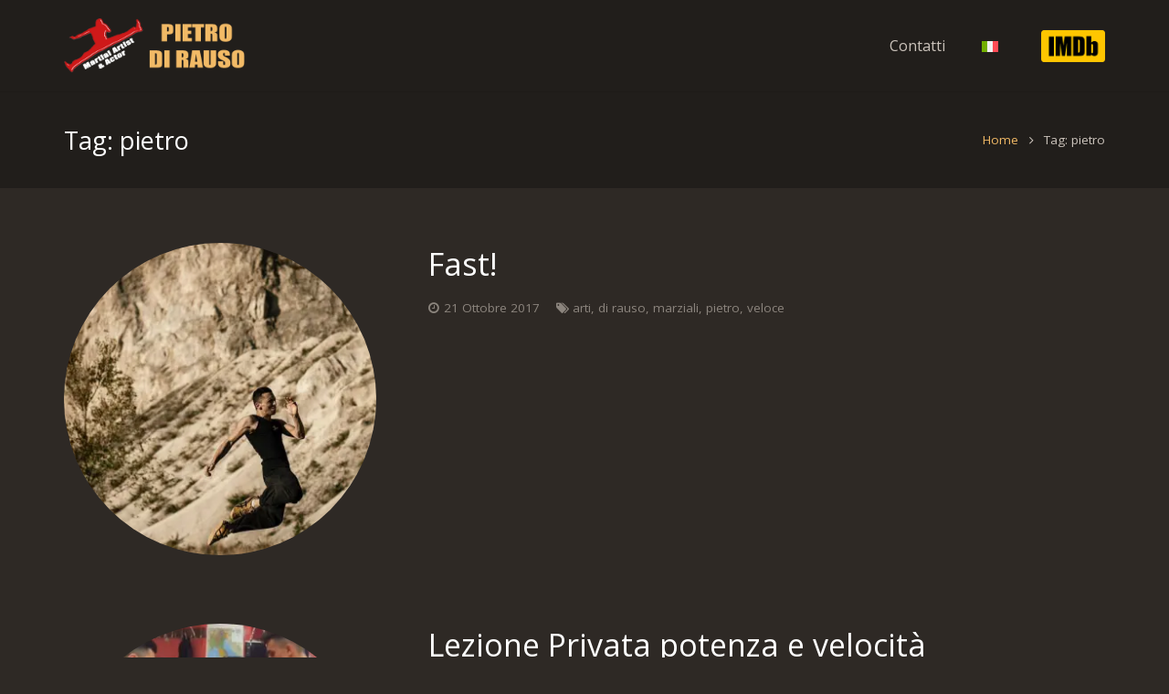

--- FILE ---
content_type: text/css
request_url: https://pietrodirauso.com/wp-content/themes/Impreza-child/style.css?ver=4.7
body_size: -289
content:
/*
Theme Name: Impreza Child
Template: Impreza
Version: 1.0
Author:	UpSolution
Theme URI: http://impreza.us-themes.com/
Author URI: http://us-themes.com/
*/

.w-blog-post-meta-author {
	display: none;
}

blockquote.w-testimonial-h {
    background-color: rgba(0, 0, 0, 0.7);
    padding: 3%;
}

.woocommerce .onsale {
	background-color: red;
}
.catalog_modal .modal-content {
	color: #000;
	font-weight: bold;
}
.catalog_modal .modal-header {
	background-color: #f2ba66;
}
.catalog_modal .modal-header h2 {
	font-weight: bold;
}
.catalog_modal .modal-footer button {
    border-radius: 5px;
}
.catalog_modal .modal-footer button#woo_submit_enquiry {
    background-color: #f2ba66;
    font-size: 1.5em;
    padding: 1%;
}